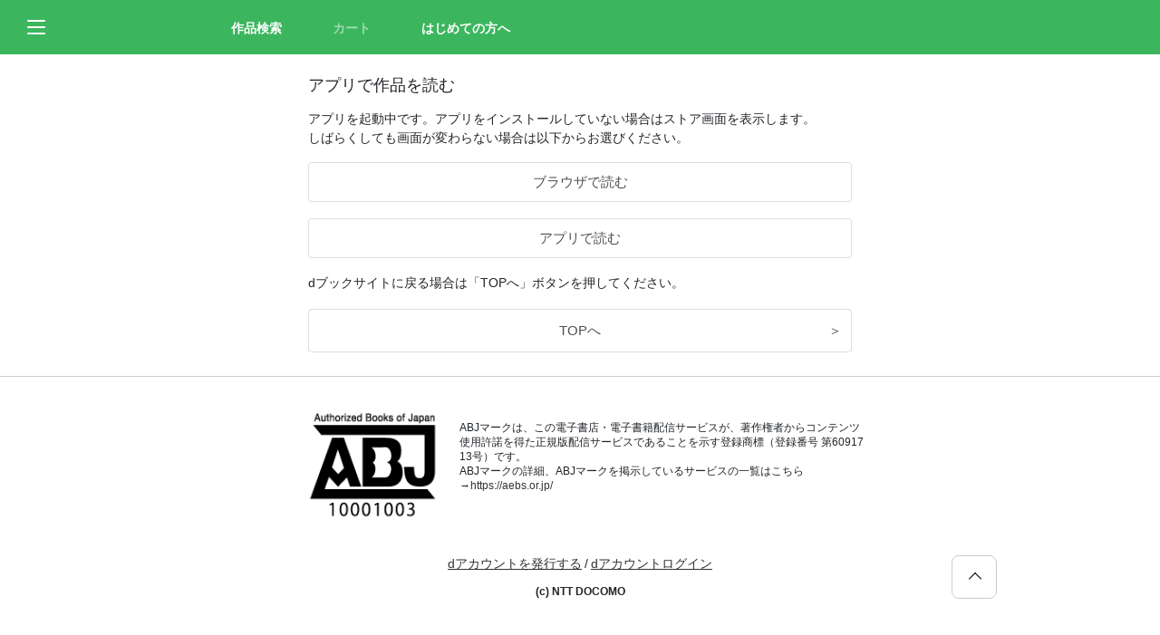

--- FILE ---
content_type: text/html;charset=UTF-8
request_url: https://dbook.docomo.ne.jp/applaunch/?pid=231e79addec48adf165b1112886ac9d4c117193ccc0e3c5eb5a55aa982f123f8&launch=app&launchType=1
body_size: 9366
content:
<!DOCTYPE html>
<html>
<head>

  <!DOCTYPE html PUBLIC "-//W3C//DTD HTML 4.01 Transitional//EN" "http://www.w3.org/TR/html4/loose.dtd">
<html>
<!-- Google Tag Manager -->
<script>(function(w,d,s,l,i){w[l]=w[l]||[];w[l].push({'gtm.start':
new Date().getTime(),event:'gtm.js'});var f=d.getElementsByTagName(s)[0],
j=d.createElement(s),dl=l!='dataLayer'?'&l='+l:'';j.async=true;j.src=
'https://www.googletagmanager.com/gtm.js?id='+i+dl;f.parentNode.insertBefore(j,f);
})(window,document,'script','dataLayer','GTM-TLTGNHQ');</script>
<!-- End Google Tag Manager -->



  <meta name="description" content="人気のコミック、小説、実用書など電子書籍はドコモのdブック【公式サイト】。3キャリア対応、無料の試し読みも豊富です。多彩なジャンルの電子書籍を簡単に利用できるdブック！" >
<meta name="keywords" content="電子書籍,コミック,書籍,無料,試し読み,立ち読み,ドコモ.dbook,dブック" >
<title>電子書籍[コミック・小説・実用書]なら、ドコモのdブック</title>


<meta charset="utf-8">
<link rel="canonical" href="/applaunch" />
<meta name="viewport" content="width=device-width, initial-scale=1.0">
<meta name="description" content="人気のコミック、小説、実用書など電子書籍はドコモのdブック【公式サイト】。3キャリア対応、無料の試し読みも豊富です。多彩なジャンルの電子書籍を簡単に利用できるdブック！">
<meta name="keywords" content="電子書籍,コミック,書籍,無料,試し読み,立ち読み,ドコモ.dbook,dブック">
<title>電子書籍[コミック・小説・実用書]なら、ドコモのdブック</title>
<meta name="robots" content="noindex">
<link rel="stylesheet" href="https://mw-wfs.akamaized.net/DM/common/style/dbook/before-separated/2024-08-27/common.css">
<link rel="stylesheet" href="https://mw-wfs.akamaized.net/DM/common/style/dbook/common_add.css?v=202308224">
<link rel="stylesheet" href="https://mw-wfs.akamaized.net/DM/common/style/dbook/header.css">
<link rel="stylesheet" href="https://mw-wfs.akamaized.net/DM/common/style/dbook/applaunch.css?v=20250917">
<link rel="stylesheet" href="https://mw-wfs.akamaized.net/DM/common/style/dbook/list_add.css">
<link rel="stylesheet" href="https://mw-wfs.akamaized.net/DM/common/style/dbook/before-separated/2021-10-18/whg_carousel_ex.css">
<script src="https://mw-wfs.akamaized.net/DM/common/script/dbook/jquery-3.5.0.min.js"></script>
<script src="https://mw-wfs.akamaized.net/DM/common/script/dbook/common.js" defer></script>
<script src="https://mw-wfs.akamaized.net/DM/common/script/dbook/webhash.js?v=20260108"></script>
<script src="https://mw-wfs.akamaized.net/DM/common/script/dbook/auth.js?v=20241105" defer></script>
<script src="https://mw-wfs.akamaized.net/DM/common/script/dbook/staticCommon.js"></script>
<script src="https://mw-wfs.akamaized.net/DM/common/script/dbook/applaunch.js?v=20220822"></script>
<script src="https://mw-wfs.akamaized.net/DM/common/script/dbook/common_add.js"></script>
<script src="https://mw-wfs.akamaized.net/DM/common/script/dbook/outputDataUtilizationLog.js" defer></script>

<title>作品を読む | dブック</title>

<script>
/*<![CDATA[*/
window.addEventListener("load", function() {
    var appLaunch = function(){
        var lid = "";
        var tid = "";
        var tcd = "";
        var cid = "";
        var pid = "231e79addec48adf165b1112886ac9d4c117193ccc0e3c5eb5a55aa982f123f8";
        var aid = "";
        var p2d = "";
        var cc = "2000";
        var url = "";
        var mode = "";
        var bt = "";
        var call = "";
        var encodeStr = "%E3%83%A4%E3%83%B3%E3%83%87%E3%83%AC%E7%AD%96%E5%A3%AB%E3%81%AA%E5%BE%A1%E6%9B%B9%E5%8F%B8%E3%81%AB%E7%9F%A5%E3%82%89%E3%81%AA%E3%81%84%E3%81%86%E3%81%A1%E3%81%AB%E5%A9%9A%E5%A7%BB%E5%B1%8A%E3%82%92%E5%87%BA%E3%81%95%E3%82%8C%E3%81%A6%E3%81%84%E3%81%BE%E3%81%97%E3%81%9F%EF%BC%94";
        var pageNo = null;
        var accountId = "unknown";
        var launch = "app";
        var launchType = "1";
        var isDmagDomain = false;
        var isLaunchBrowserViewer = true;
        var isExistInC4ACC = false;

        if(!isLaunchBrowserViewer) {
            if (url) {
              launchAppBrowser(url, bt, call, isDmagDomain);
            } else {
              launchAppCustomUrlScheme(mode, lid, tid, tcd, pid, cid, call, isDmagDomain);
            }
            return;
        }
        if (launch === "app") {
            if (p2d) {
              pid = '';
            }
            if (aid) {
              cid = ''
            }
            if (launchType === "1") {
                launchAppViewCustomUrlScheme(pid, p2d, cid, aid, '', '', mode, call, accountId, isDmagDomain, isExistInC4ACC);
                return;
            } else if (launchType === "3" ) {
                launchAppBrowser(url, bt, call, isDmagDomain);
                return;
            } else {
                launchAppCustomUrlScheme(mode, lid, tid, tcd, pid, cid, call, isDmagDomain);
                return;
            }
        } else if(launch === "app_ul") {
            if (p2d) {
              pid = '';
            }
            if (aid) {
              cid = ''
            }
            if (launchType === "1") {
                launchAppView(pid, p2d, cid, aid, '', '', mode, call, accountId, isDmagDomain, isExistInC4ACC);
                return;
            } else if (launchType === "3") {
                launchAppBrowser(url, bt, call, isDmagDomain);
                return;
            } else {
                launchApp(mode, lid, tid, tcd, pid, cid, call, isDmagDomain);
                return;
            }
        } else if (launch === "browser") {
            if (pid) {
              cid = pid;
            }
            var urlViewer = "/viewer/?cid=";
            var browserUrl = urlViewer + cid + "&cti=" + encodeStr + "&cc=" + cc;
            if (pageNo) {
                browserUrl = browserUrl + "#PAGE:" + pageNo;
            }
            location.href = browserUrl;
            return;
        }
    };
    setTimeout(appLaunch, 2000);
}, false);
/*]]>*/
</script>
</head>
<noscript>
  <div id="JSNG">JavaScript が無効化されています。JavaScriptを有効にして再読み込みを実施してください。</div>
</noscript>

<body>
  
    <!DOCTYPE html PUBLIC "-//W3C//DTD HTML 4.01 Transitional//EN" "http://www.w3.org/TR/html4/loose.dtd">
<html>
<!-- Google Tag Manager (noscript) -->
<noscript><iframe src="https://www.googletagmanager.com/ns.html?id=GTM-TLTGNHQ"
height="0" width="0" style="display:none;visibility:hidden"></iframe></noscript>
<!-- End Google Tag Manager (noscript) -->

  
  <!-- Header -->
  
  <div>
    <div>
    <div id="header-banner" class="o-banner-on-header -fit whg whg_ssr" data-hashkey="859/721/e80a577328c0a0d1ad44ea2f4a480b86010660cf29881c2bc68b0af1a467c75b"></div>
    <header class="o-header fixed" id="js-header">
      <div id="header" class="whg" data-hashkey="122/824/41305f22d777834012b3d662b2657268dd116de4f7c06e71284920361bbba0ee"></div>
    </header>
    </div>
  </div>

  <div class="messages">
    <!--*/ Title */-->
    <div class="top_title">
      
      <div>
        <h1>アプリで作品を読む</h1>
      </div>
    </div>

    <div class="message_height">
      
      <div>
        <p class="message_area">アプリを起動中です。アプリをインストールしていない場合はストア画面を表示します。<br>しばらくしても画面が変わらない場合は以下からお選びください。</p>
      </div>

      <div class="link_btn">
        
        <div>
          
           
          <a href="/viewer/?cid=231e79addec48adf165b1112886ac9d4c117193ccc0e3c5eb5a55aa982f123f8&amp;cti=%E3%83%A4%E3%83%B3%E3%83%87%E3%83%AC%E7%AD%96%E5%A3%AB%E3%81%AA%E5%BE%A1%E6%9B%B9%E5%8F%B8%E3%81%AB%E7%9F%A5%E3%82%89%E3%81%AA%E3%81%84%E3%81%86%E3%81%A1%E3%81%AB%E5%A9%9A%E5%A7%BB%E5%B1%8A%E3%82%92%E5%87%BA%E3%81%95%E3%82%8C%E3%81%A6%E3%81%84%E3%81%BE%E3%81%97%E3%81%9F%EF%BC%94&amp;cc=2000" onclick="sendGaEvent(&quot;ContentNotLogin&quot;, &#39;click&#39;, &#39;viewer_launch&#39;);" class="txt_link">
            <div class="btn_launch">ブラウザで読む</div>
          </a>
        </div>

        
        <a href="javascript:void(0);" onclick="launchAppView(&quot;231e79addec48adf165b1112886ac9d4c117193ccc0e3c5eb5a55aa982f123f8&quot;, &quot;&quot;, &quot;&quot;, &quot;&quot;, &#39;&#39;, &#39;&#39;, &quot;&quot;, &quot;&quot;, &quot;unknown&quot;, false, false);" class="txt_link">
          <div class="btn_launch">アプリで読む</div>
        </a> 
        
        
      </div>
      <div class="link_btn">
        <div class="message_top">
          <div>
            <p class="default_black">dブックサイトに戻る場合は「TOPへ」ボタンを押してください。</p>
          </div>
        </div>
      </div>
    </div>
  </div>

  <a href="/" class="go_contents_btn">
    <p class="name">TOPへ</p>
    <p class="arrow">＞</p>
  </a>

  <div>
    <footer class="bw-footer">
      <section class="bw-footer__block--down">
        <div id="footer" class="whg" data-hashkey="541/036/45f157bd358ab2345e55dcc725ea49ad429c38094525b14e7959f41802964aed"></div>
      </section>
    </footer>
  </div>

</body>
</html>

--- FILE ---
content_type: text/plain
request_url: https://mw-wfs.akamaized.net/DM/element/html/509/922/d6c2e3bd7ead7902beaa18ddb1c6b99e3f4651ef9edc08693e48e8d85e6ac307/object.html?v=20260108
body_size: 368
content:
    <div class="m-hamburger-menu__information-header">
        <div class="m-hamburger-menu__information-title">ãŠçŸ¥ã‚‰ã›</div>
    </div>
    <div class="m-hamburger-menu__information-body">
        <div class="m-hamburger-menu__information-inner">
            <a href="/info/news/detail/?id=202512000011">
                <p><span>2026å¹´1æœˆ20æ—¥(ç«)ï½ž21æ—¥(æ°´) ã€€ã‚·ã‚¹ãƒ†ãƒ ãƒ¡ãƒ³ãƒ†ãƒŠãƒ³ã‚¹ã®ãŠçŸ¥ã‚‰ã›</span></p>
            </a>
        </div>
        <a href="/info/news/" class="m-hamburger-menu__information-more -arrow">ãŠçŸ¥ã‚‰ã›ä¸€è¦§ã¸</a>
    </div>
        